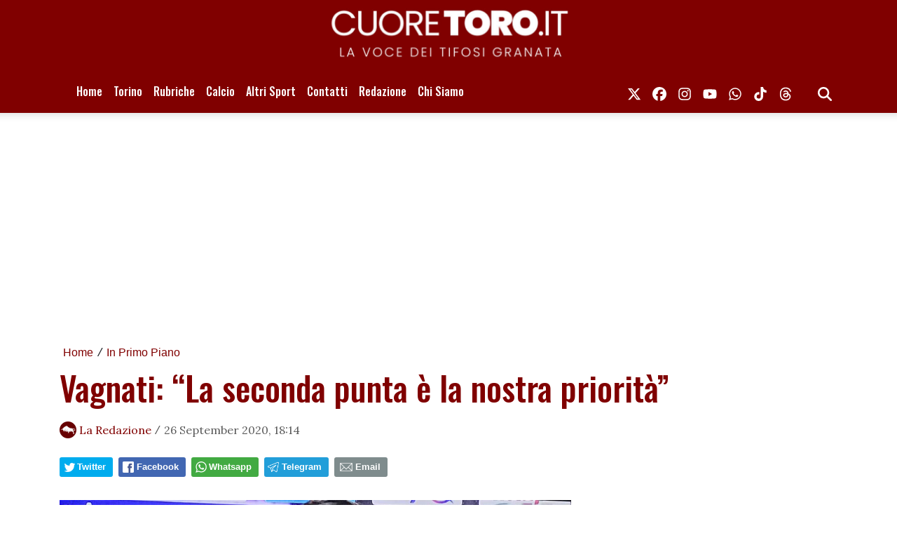

--- FILE ---
content_type: text/html; charset=UTF-8
request_url: https://www.cuoretoro.it/news/51037769222/vagnati-la-seconda-punta-e-la-nostra-priorita
body_size: 21686
content:
<!DOCTYPE html>
<html lang="it">
<!--
    _______________  ____    _________
    __  ___/__  /_ \/ /_ |  / /___  _/
    _____ \__  / __  /__ | / / __  /
    ____/ /_  /___  / __ |/ / __/ /
    /____/ /_____/_/  _____/  /___/
--><head>
<meta http-equiv="Content-Type" content="text/html;charset=UTF-8">
<meta charset="utf-8">
<meta name="viewport" content="width=device-width, initial-scale=1, shrink-to-fit=no">
<meta name="description" content="Il ko contro la Fiorentina all’esordio e un mercato per rinforzare la rosa a disposizione di Giampaolo. Il direttore sportivo...">
<meta name="robots" content="max-image-preview:large">
<link rel="icon" type="image/png" href="https://slyvi-tstorage.slyvi.it/tli_2352218093313_b1ee4aec052b0e2594400e1fd38eedd1be29b61b_1746270190616006.jpg">
<title>Vagnati: “La seconda punta è la nostra priorità”</title>
<link rel="preconnect" href="https://fonts.googleapis.com">
<link rel="preconnect" href="https://fonts.gstatic.com" crossorigin>
<link rel="preconnect" href="https://cdnjs.cloudflare.com">
<link rel="dns-prefetch" href="//fonts.googleapis.com">
<link rel="dns-prefetch" href="//fonts.gstatic.com">
<link rel="dns-prefetch" href="//cdnjs.cloudflare.com">
<link href="https://fonts.googleapis.com/css?family=Lora:400,400i,700,700i%7COswald:400,500&amp;display=swap" rel="stylesheet">
<!-- Bootstrap core CSS --><link rel="stylesheet" href="https://cdnjs.cloudflare.com/ajax/libs/twitter-bootstrap/4.3.1/css/bootstrap.min.css">
<!-- Custom styles for this template --><link href="/css/main.css" rel="stylesheet">
<link href="/css/widgets.css" rel="stylesheet">
<!-- CTI:single-news --><script>window.slyvi_cti = 'single-news'</script><meta property="fb:app_id" content="232846060162720">
<meta property="og:title" content="Vagnati: “La seconda punta è la nostra priorità”">
<meta property="og:description" content="Il ko contro la Fiorentina all’esordio e un mercato per rinforzare la rosa a disposizione di Giampaolo. Il direttore sportivo...">
<meta property="og:type" content="article">
<meta property="og:url" content="https://www.cuoretoro.it/news/51037769222/vagnati-la-seconda-punta-e-la-nostra-priorita">
<meta property="og:image" content="https://slyvi-hosting.slyvi.it/teampages/2352218093313/images/imported/wp-content/uploads/2020/06/Vagnati_intervista.jpg">
<meta property="og:site_name" content="Cuore Toro">
<meta property="twitter:card" content="summary_large_image">
<meta property="twitter:title" content="Vagnati: “La seconda punta è la nostra priorità”">
<meta property="twitter:description" content="Il ko contro la Fiorentina all’esordio e un mercato per rinforzare la rosa a disposizione di Giampaolo. Il direttore sportivo...">
<meta property="twitter:image" content="https://slyvi-hosting.slyvi.it/teampages/2352218093313/images/imported/wp-content/uploads/2020/06/Vagnati_intervista.jpg">
<link rel="alternate" type="application/rss+xml" href="https://www.cuoretoro.it/feed?gn">
<link rel="canonical" href="https://www.cuoretoro.it/news/51037769222/vagnati-la-seconda-punta-e-la-nostra-priorita">
<!-- Global site tag (gtag.js) - Google Analytics --><script async src="https://www.googletagmanager.com/gtag/js?id=G-FW9YZQTT1E"></script><script>
											window.dataLayer = window.dataLayer || [];
											function gtag(){dataLayer.push(arguments);}
											gtag('js', new Date());

											gtag('config', 'G-FW9YZQTT1E');
										</script><!-- End Google Analytics --><style type="text/css">
											#navlnk {
												position:fixed !important; position:absolute;
												right:3px;top:3px;top: expression(3+(a=document.body.scrollTop)+'px');
												padding:4px 7px 4px 20px;background:#111 url(images/minicons/n/tp_dashboard.png) 4px center no-repeat;color:#fff;font-size:11px;cursor:pointer;-moz-border-radius:3px;-webkit-border-radius:3px;border-radius:3px
											}
											// CKEditor font size related style
											.text-tiny { font-size: 0.7em; }
											.text-small { font-size: 0.85em; }
											.text-big { font-size: 1.4em; }
											.text-huge { font-size: 1.8em; }
										</style>
<script type="text/javascript">
											var lng = 'it';
											var SH = 'www.slyvi.com';
											var tp_info = {"name":"Cuore Toro","logo":"https:\/\/slyvi-tlogos.s3.amazonaws.com\/r261811486920_tl2352218093313_416021763285_1691758499209834.jpg","fllw":1};
											
											
										</script><style type="text/css">header {
    position: relative;
}

header::before {
    content: "";
    background: transparent url([data-uri]);
    width: 100%;
    height: 12px;
    position: absolute;
    left: 0;
    bottom: -12px;
    z-index: 1;
}

h1, h2, h3, h4, h5, h6 {
    color: #52312C;
}

nav .navbar-brand img {
    max-width: 200px;
}

footer .navbar-nav .nav-link,
footer a {
    color: #ffffff !important;
}

.navbar-dark .navbar-toggler {
    /* background: #52312C; */
}
.navbar-dark .navbar-toggler-icon {
    /* background-image: url("data:image/svg+xml;charset=utf8,<svg viewBox='0 0 32 32' xmlns='http://www.w3.org/2000/svg'><path stroke='rgba(82,49,44, 1)' stroke-width='3' stroke-linecap='round' stroke-miterlimit='10' d='M4 8h24M4 16h24M4 24h24'/>") !important; */
}

@media screen and (max-width: 575px) {
    .navbar-nav li > ul {
        position: relative;
        display: block;
        padding-left: 15px;
    }
}

.related-news li::marker {
    color: #52312C;
}</style>
<!-- Matomo --><script type="text/javascript">
					var _paq = window._paq || [];
					_paq.push(["trackPageView"]);
					_paq.push(["enableLinkTracking"]);

					(function() {
						var u="https://stats6.slyvi.it/";
						_paq.push(["setTrackerUrl", u+"matomo.php"]);
						_paq.push(["setSiteId", "2352218093313"]);

						

						var d=document, g=d.createElement("script"), s=d.getElementsByTagName("script")[0];
						g.type="text/javascript"; g.async=true; g.defer=true; g.src=u+"matomo.js"; s.parentNode.insertBefore(g,s);
					})();
				</script><!-- End Matomo Code --><script>if(typeof gtag !== 'undefined') gtag('event', '4791237e3f730987f7e26c45c6cad662', {'event_category': 'e7126ec57211829b32ae9e9290d4a376', 'value': 197655412936});if(typeof _paq !== 'undefined') _paq.push(['trackEvent', 'e7126ec57211829b32ae9e9290d4a376', 197655412936]);</script><script defer event-author_id="197655412936" data-domain="cuoretoro.it" src="https://stats5.slyvi.it/js/script.pageview-props.js"></script><script>(function(w,d, s, id) {if(typeof(w.webpushr)!=='undefined') return;w.webpushr=w.webpushr||function(){(w.webpushr.q=w.webpushr.q||[]).push(arguments)};var js, fjs = d.getElementsByTagName(s)[0];js = d.createElement(s); js.id = id;js.async=1;js.src = 'https://cdn.webpushr.com/app.min.js';fjs.parentNode.appendChild(js);}(window,document, 'script', 'webpushr-jssdk'));webpushr('setup',{'key':'BDJpENrSPOYyBy3reot0b_6gLWDA01346vVbdrUqnW4qfcRYx_eemYPG-urSXJfdmk9WQ2IXzEkBWgz-yWBT-c4' });</script><script type="application/ld+json">{"@context":"https:\/\/schema.org","@type":"BreadcrumbList","itemListElement":[{"@type":"ListItem","position":1,"item":{"@type":"WebSite","@id":"https:\/\/www.cuoretoro.it","name":"Home"}},[{"@type":"ListItem","position":2,"item":{"@type":"WebPage","@id":"https:\/\/www.cuoretoro.it\/news\/categories\/484408272393\/in-primo-piano","name":"In Primo Piano"}}],[{"@type":"ListItem","position":3,"item":{"@type":"WebPage","@id":"https:\/\/www.cuoretoro.it\/news\/51037769222\/vagnati-la-seconda-punta-e-la-nostra-priorita","name":"Vagnati: &ldquo;La seconda punta &egrave; la nostra priorit&agrave;&rdquo;"}}]]}</script><script type="application/ld+json">{"@context":"https:\/\/schema.org","@type":"NewsArticle","mainEntityOfPage":{"@type":"WebPage","@id":"https:\/\/www.cuoretoro.it\/news\/51037769222\/vagnati-la-seconda-punta-e-la-nostra-priorita"},"headline":"Vagnati: &ldquo;La seconda punta &egrave; la nostra priorit&agrave;&rdquo;","image":"https:\/\/slyvi-hosting.s3.amazonaws.com\/teampages\/2352218093313\/images\/imported\/wp-content\/uploads\/2020\/06\/Vagnati_intervista.jpg","thumbnailUrl":"https:\/\/slyvi-hosting.s3.amazonaws.com\/teampages\/2352218093313\/images\/imported\/wp-content\/uploads\/2020\/06\/Vagnati_intervista.jpg","datePublished":"2020-09-26T18:14:48+02:00","dateModified":null,"publisher":{"@type":"Organization","name":"Cuore Toro","logo":{"@type":"ImageObject","url":"https:\/\/slyvi-tlogos.s3.amazonaws.com\/r261811486920_tl2352218093313_416021763285_1691758499209834.jpg"}},"isPartOf":{"@type":"CollectionPage","name":"In Primo Piano","url":"https:\/\/www.cuoretoro.it\/news\/categories\/484408272393\/in-primo-piano"},"author":{"@type":"Person","name":"La Redazione","url":"https:\/\/www.cuoretoro.it\/author\/197655412936\/la-redazione"}}</script><style>
    .eadv-billboard{min-height:100px; margin-bottom:20px;}@media screen and (min-width:990px){.eadv-billboard{min-height:250px;}}
    .eadv-in-content{min-height:400px; margin:20px 0;}@media screen and (min-width:990px){.eadv-in-content{min-height:250px;}}
    .eadv-aside{min-height:400px; margin-bottom:20px;}@media screen and (min-width:990px){.eadv-aside{min-height:600px;}}
    .eadv-related{min-height:900px;}
    .eadv-bottom{min-height:600px; margin-bottom:20px;}@media screen and (min-width: 990px){.eadv-bottom{min-height:250px;}}
</style>
<script src="https://track.eadv.it/cuoretoro.it.php" async></script>
</head>
<body class="is-single-news single-news-51037769222 slyvi-ads-inserter">	<script src="https://slyvi-cdn.ams3.digitaloceanspaces.com/assets/js/cookiechoices.js"></script><script>
											// var cookie_policy_page_url = '/cookiepolicy';
											var cookie_policy_page_url = '/cookiepolicy';
											document.addEventListener('DOMContentLoaded', function(event) {
												cookieChoices.showCookieConsentBar('Questo sito o gli strumenti terzi da questo utilizzati si avvalgono di cookie necessari al funzionamento ed utili alle finalità illustrate nella cookie policy. Se vuoi saperne di più o negare il consenso a tutti o ad alcuni cookie, consulta la cookie policy. Chiudendo questo banner acconsenti all\'uso dei cookie.','Chiudi', 'Per saperne di più', cookie_policy_page_url);
											});
										</script><header><meta http-equiv="Content-Type" content="text/html;charset=UTF-8">
<div class="desktop-header-wrapper d-none d-md-block" style="background-color: #800000">
		<div class="container">
			<a href="/">
				<img class="d-block mx-auto w-100" style="cursor: pointer;" src="https://slyvi-tstorage.slyvi.it/tli_2352218093313_812b7a446e83da8dfe024df7b760512d74eedbef_1757963219547647.jpg" alt="header logo"></a>
		</div>
	</div>
	
		<div class="mobile-header-wrapper d-block d-sm-none" style="background-color: #800000">
		<div class="">
			<a href="/">
				<img alt="header logo" class="d-block mx-auto w-100" style="cursor: pointer; min-height: 70px; object-fit: cover;" src="https://slyvi-tstorage.slyvi.it/tli_2352218093313_b2157f5bb04fe5fdfed636dc3f79a389b6b4c265_1757963254188891.jpg"></a>
		</div>
	</div>
	
	<!-- Fixed navbar -->
	<nav class="navbar navbar-expand-md navbar-dark bg-dark fonted"><div class="container">
			<a class="navbar-brand" href="/">
											</a>
			<button class="navbar-toggler" type="button" data-toggle="collapse" data-target="#navbarCollapse" aria-controls="navbarCollapse" aria-expanded="false" aria-label="Toggle navigation">
								<span class="arrow-menu">
					<span class="arrow">↓</span> 
					<span class="menu-string">Menu</span>
				</span>
			</button>
			<div class="collapse navbar-collapse mw-100" id="navbarCollapse">
				<ul class="main-nav navbar-nav mr-auto">
<li class="nav-item ">
						<a class="nav-link position-relative" href="/">
							Home
													</a>
										</li>
									<li class="nav-item ">
						<a class="nav-link position-relative" href="/news/category/501588141577">
							Torino
															<span class="subnav-expander fonted"></span>
								<span class="subnav-shrinker fonted"></span>
													</a>
											<ul class="">
<li class="nav-item ">
						<a class="nav-link position-relative" href="/news/">
							News Torino
													</a>
										</li>
									<li class="nav-item ">
						<a class="nav-link position-relative" href="/news/category/3371935241">
							Partite Torino
													</a>
										</li>
									<li class="nav-item ">
						<a class="nav-link position-relative" href="https://www.diretta.it/squadra/torino/MZFZnvX4/">
							Risultati "LIVE" Torino
													</a>
										</li>
									<li class="nav-item ">
						<a class="nav-link position-relative" href="/news/category/209530365449">
							Calciomercato Torino
													</a>
										</li>
									<li class="nav-item ">
						<a class="nav-link position-relative" href="/news/category/157990757897">
							Il calendario del Torino
													</a>
										</li>
									<li class="nav-item ">
						<a class="nav-link position-relative" href="/page/822864105575">
							Classifica Serie A
													</a>
										</li>
									<li class="nav-item ">
						<a class="nav-link position-relative" href="/news/category/364149188105">
							Rassegna Stampa Torino
													</a>
										</li>
									<li class="nav-item ">
						<a class="nav-link position-relative" href="/news/category/226710234633">
							Torino Primavera 1
													</a>
										</li>
									<li class="nav-item ">
						<a class="nav-link position-relative" href="/news/category/278249842185">
							Giovanili Torino
													</a>
										</li>
									<li class="nav-item ">
						<a class="nav-link position-relative" href="/news/category/432868664841">
							La Rosa del Torino
													</a>
										</li>
									<li class="nav-item ">
						<a class="nav-link position-relative" href="/news/category/392066475529">
							Interviste
													</a>
										</li>
									<li class="nav-item ">
						<a class="nav-link position-relative" href="/news/category/117188568585">
							Toro Club
													</a>
										</li>
										</ul>
</li>
									<li class="nav-item ">
						<a class="nav-link position-relative" href="#">
							Rubriche
															<span class="subnav-expander fonted"></span>
								<span class="subnav-shrinker fonted"></span>
													</a>
											<ul class="">
<li class="nav-item ">
						<a class="nav-link position-relative" href="/news/category/346969318921">
							Le pagelle
													</a>
										</li>
									<li class="nav-item ">
						<a class="nav-link position-relative" href="/news/category/140810888713">
							Profondo Granata
													</a>
										</li>
									<li class="nav-item ">
						<a class="nav-link position-relative" href="/news/category/415688795657">
							Passione Granata
													</a>
										</li>
									<li class="nav-item ">
						<a class="nav-link position-relative" href="/news/category/398508926473">
							Resurrezione Granata
													</a>
										</li>
									<li class="nav-item ">
						<a class="nav-link position-relative" href="/news/category/123631019529">
							Un senso
													</a>
										</li>
									<li class="nav-item ">
						<a class="nav-link position-relative" href="/news/category/467228403209">
							Ieri, oggi e (forse) domani
													</a>
										</li>
									<li class="nav-item ">
						<a class="nav-link position-relative" href="/news/category/54911542793">
							Match Analysis
													</a>
										</li>
									<li class="nav-item ">
						<a class="nav-link position-relative" href="/news/category/192350496265">
							Mindset Granata
													</a>
										</li>
									<li class="nav-item ">
						<a class="nav-link position-relative" href="/news/category/89271281161">
							L'angolo di Matteo Torino Fc
													</a>
										</li>
										</ul>
</li>
									<li class="nav-item ">
						<a class="nav-link position-relative" href="/news/category/329789449737">
							Calcio
													</a>
										</li>
									<li class="nav-item ">
						<a class="nav-link position-relative" href="/news/category/295429711369">
							Altri Sport
															<span class="subnav-expander fonted"></span>
								<span class="subnav-shrinker fonted"></span>
													</a>
											<ul class="">
<li class="nav-item ">
						<a class="nav-link position-relative" href="/news/category/20551804425">
							Tennis
													</a>
										</li>
										</ul>
</li>
									<li class="nav-item ">
						<a class="nav-link position-relative" href="/page/341827768423">
							Contatti
													</a>
										</li>
									<li class="nav-item ">
						<a class="nav-link position-relative" href="/page/1097742012519">
							Redazione
													</a>
										</li>
									<li class="nav-item ">
						<a class="nav-link position-relative" href="/page/135669338215">
							Chi Siamo
													</a>
										</li>
								</ul>
<ul class="navbar-nav social-icons-ul">
<li class="nav-item">
						<a class="nav-link" aria-label="link x" href="https://www.x.com/Cuore_Toro" target="_blank"><svg aria-hidden="true" xmlns="http://www.w3.org/2000/svg" viewbox="0 0 512 512" width="20px" height="20px" fill="currentColor" stroke="currentColor"><path d="M389.2 48h70.6L305.6 224.2 487 464H345L233.7 318.6 106.5 464H35.8L200.7 275.5 26.8 48H172.4L272.9 180.9 389.2 48zM364.4 421.8h39.1L151.1 88h-42L364.4 421.8z"></path></svg></a>
					</li>
													<li class="nav-item">
						<a class="nav-link" aria-label="link facebook" href="https://www.facebook.com/cuoretoropuntoit" target="_blank"><svg aria-hidden="true" xmlns="http://www.w3.org/2000/svg" viewbox="0 0 512 512" width="20px" height="20px" fill="currentColor" stroke="currentColor"><path d="M512 256C512 114.6 397.4 0 256 0S0 114.6 0 256C0 376 82.7 476.8 194.2 504.5V334.2H141.4V256h52.8V222.3c0-87.1 39.4-127.5 125-127.5c16.2 0 44.2 3.2 55.7 6.4V172c-6-.6-16.5-1-29.6-1c-42 0-58.2 15.9-58.2 57.2V256h83.6l-14.4 78.2H287V510.1C413.8 494.8 512 386.9 512 256h0z"></path></svg></a>
					</li>
													<li class="nav-item">
						<a class="nav-link" aria-label="link instagram" href="https://www.instagram.com/cuoretoro_it" target="_blank"><svg aria-hidden="true" xmlns="http://www.w3.org/2000/svg" viewbox="0 0 448 512" width="20px" height="20px" fill="currentColor" stroke="currentColor"><path d="M224.1 141c-63.6 0-114.9 51.3-114.9 114.9s51.3 114.9 114.9 114.9S339 319.5 339 255.9 287.7 141 224.1 141zm0 189.6c-41.1 0-74.7-33.5-74.7-74.7s33.5-74.7 74.7-74.7 74.7 33.5 74.7 74.7-33.6 74.7-74.7 74.7zm146.4-194.3c0 14.9-12 26.8-26.8 26.8-14.9 0-26.8-12-26.8-26.8s12-26.8 26.8-26.8 26.8 12 26.8 26.8zm76.1 27.2c-1.7-35.9-9.9-67.7-36.2-93.9-26.2-26.2-58-34.4-93.9-36.2-37-2.1-147.9-2.1-184.9 0-35.8 1.7-67.6 9.9-93.9 36.1s-34.4 58-36.2 93.9c-2.1 37-2.1 147.9 0 184.9 1.7 35.9 9.9 67.7 36.2 93.9s58 34.4 93.9 36.2c37 2.1 147.9 2.1 184.9 0 35.9-1.7 67.7-9.9 93.9-36.2 26.2-26.2 34.4-58 36.2-93.9 2.1-37 2.1-147.8 0-184.8zM398.8 388c-7.8 19.6-22.9 34.7-42.6 42.6-29.5 11.7-99.5 9-132.1 9s-102.7 2.6-132.1-9c-19.6-7.8-34.7-22.9-42.6-42.6-11.7-29.5-9-99.5-9-132.1s-2.6-102.7 9-132.1c7.8-19.6 22.9-34.7 42.6-42.6 29.5-11.7 99.5-9 132.1-9s102.7-2.6 132.1 9c19.6 7.8 34.7 22.9 42.6 42.6 11.7 29.5 9 99.5 9 132.1s2.7 102.7-9 132.1z"></path></svg></a>
					</li>
																	<li class="nav-item">
						<a class="nav-link" aria-label="link youtube" href="https://www.youtube.com/@cuoretoropuntoit" target="_blank"><svg aria-hidden="true" xmlns="http://www.w3.org/2000/svg" viewbox="0 0 576 512" width="20px" height="20px" fill="currentColor" stroke="currentColor"><path d="M549.655 124.083c-6.281-23.65-24.787-42.276-48.284-48.597C458.781 64 288 64 288 64S117.22 64 74.629 75.486c-23.497 6.322-42.003 24.947-48.284 48.597-11.412 42.867-11.412 132.305-11.412 132.305s0 89.438 11.412 132.305c6.281 23.65 24.787 41.5 48.284 47.821C117.22 448 288 448 288 448s170.78 0 213.371-11.486c23.497-6.321 42.003-24.171 48.284-47.821 11.412-42.867 11.412-132.305 11.412-132.305s0-89.438-11.412-132.305zm-317.51 213.508V175.185l142.739 81.205-142.739 81.201z"></path></svg></a>
					</li>
																	<li class="nav-item">
						<a class="nav-link" aria-label="link whatsapp" href="https://whatsapp.com/channel/0029VakNYBWFsn0hXvAOOU1M" target="_blank"><svg aria-hidden="true" xmlns="http://www.w3.org/2000/svg" viewbox="0 0 448 512" width="20px" height="20px" fill="currentColor" stroke="currentColor"><path d="M380.9 97.1C339 55.1 283.2 32 223.9 32c-122.4 0-222 99.6-222 222 0 39.1 10.2 77.3 29.6 111L0 480l117.7-30.9c32.4 17.7 68.9 27 106.1 27h.1c122.3 0 224.1-99.6 224.1-222 0-59.3-25.2-115-67.1-157zm-157 341.6c-33.2 0-65.7-8.9-94-25.7l-6.7-4-69.8 18.3L72 359.2l-4.4-7c-18.5-29.4-28.2-63.3-28.2-98.2 0-101.7 82.8-184.5 184.6-184.5 49.3 0 95.6 19.2 130.4 54.1 34.8 34.9 56.2 81.2 56.1 130.5 0 101.8-84.9 184.6-186.6 184.6zm101.2-138.2c-5.5-2.8-32.8-16.2-37.9-18-5.1-1.9-8.8-2.8-12.5 2.8-3.7 5.6-14.3 18-17.6 21.8-3.2 3.7-6.5 4.2-12 1.4-32.6-16.3-54-29.1-75.5-66-5.7-9.8 5.7-9.1 16.3-30.3 1.8-3.7.9-6.9-.5-9.7-1.4-2.8-12.5-30.1-17.1-41.2-4.5-10.8-9.1-9.3-12.5-9.5-3.2-.2-6.9-.2-10.6-.2-3.7 0-9.7 1.4-14.8 6.9-5.1 5.6-19.4 19-19.4 46.3 0 27.3 19.9 53.7 22.6 57.4 2.8 3.7 39.1 59.7 94.8 83.8 35.2 15.2 49 16.5 66.6 13.9 10.7-1.6 32.8-13.4 37.4-26.4 4.6-13 4.6-24.1 3.2-26.4-1.3-2.5-5-3.9-10.5-6.6z"></path></svg></a>
					</li>
													<li class="nav-item">
						<a class="nav-link" aria-label="link tiktok" href="https://www.tiktok.com/@cuore_toro" target="_blank"><svg aria-hidden="true" xmlns="http://www.w3.org/2000/svg" viewbox="0 0 448 512" width="20px" height="20px" fill="currentColor" stroke="currentColor"><path d="M448,209.91a210.06,210.06,0,0,1-122.77-39.25V349.38A162.55,162.55,0,1,1,185,188.31V278.2a74.62,74.62,0,1,0,52.23,71.18V0l88,0a121.18,121.18,0,0,0,1.86,22.17h0A122.18,122.18,0,0,0,381,102.39a121.43,121.43,0,0,0,67,20.14Z"></path></svg></a>
					</li>
																									<li class="nav-item">
						<a class="nav-link" aria-label="link threads" href="https://www.threads.net/cuoretoro_it" target="_blank"><svg aria-hidden="true" xmlns="http://www.w3.org/2000/svg" viewbox="0 0 448 512" width="20px" height="20px" fill="currentColor" stroke="currentColor"><path d="M331.5 235.7c2.2 .9 4.2 1.9 6.3 2.8c29.2 14.1 50.6 35.2 61.8 61.4c15.7 36.5 17.2 95.8-30.3 143.2c-36.2 36.2-80.3 52.5-142.6 53h-.3c-70.2-.5-124.1-24.1-160.4-70.2c-32.3-41-48.9-98.1-49.5-169.6V256v-.2C17 184.3 33.6 127.2 65.9 86.2C102.2 40.1 156.2 16.5 226.4 16h.3c70.3 .5 124.9 24 162.3 69.9c18.4 22.7 32 50 40.6 81.7l-40.4 10.8c-7.1-25.8-17.8-47.8-32.2-65.4c-29.2-35.8-73-54.2-130.5-54.6c-57 .5-100.1 18.8-128.2 54.4C72.1 146.1 58.5 194.3 58 256c.5 61.7 14.1 109.9 40.3 143.3c28 35.6 71.2 53.9 128.2 54.4c51.4-.4 85.4-12.6 113.7-40.9c32.3-32.2 31.7-71.8 21.4-95.9c-6.1-14.2-17.1-26-31.9-34.9c-3.7 26.9-11.8 48.3-24.7 64.8c-17.1 21.8-41.4 33.6-72.7 35.3c-23.6 1.3-46.3-4.4-63.9-16c-20.8-13.8-33-34.8-34.3-59.3c-2.5-48.3 35.7-83 95.2-86.4c21.1-1.2 40.9-.3 59.2 2.8c-2.4-14.8-7.3-26.6-14.6-35.2c-10-11.7-25.6-17.7-46.2-17.8H227c-16.6 0-39 4.6-53.3 26.3l-34.4-23.6c19.2-29.1 50.3-45.1 87.8-45.1h.8c62.6 .4 99.9 39.5 103.7 107.7l-.2 .2zm-156 68.8c1.3 25.1 28.4 36.8 54.6 35.3c25.6-1.4 54.6-11.4 59.5-73.2c-13.2-2.9-27.8-4.4-43.4-4.4c-4.8 0-9.6 .1-14.4 .4c-42.9 2.4-57.2 23.2-56.2 41.8l-.1 .1z"></path></svg></a>
					</li>
																	<li class="nav-item m-l-md">
						<a id="search-toggler" class="nav-link" aria-label="search" href="#"><svg aria-hidden="true" xmlns="http://www.w3.org/2000/svg" viewbox="0 0 512 512" width="20px" height="20px" fill="currentColor" stroke="currentColor"><path d="M416 208c0 45.9-14.9 88.3-40 122.7L502.6 457.4c12.5 12.5 12.5 32.8 0 45.3s-32.8 12.5-45.3 0L330.7 376c-34.4 25.2-76.8 40-122.7 40C93.1 416 0 322.9 0 208S93.1 0 208 0S416 93.1 416 208zM208 352a144 144 0 1 0 0-288 144 144 0 1 0 0 288z"></path></svg></a>
					</li>
				</ul>
</div>
		</div>
	</nav><div class="search-bar-wrapper">
		<div class="search-bar">
			<form action="/search" method="GET">
				<div class="container">
					<input type="text" name="q" class="form-control" placeholder="Cerca..."><button class="btn btn-success">Cerca</button>
				</div>
			</form>
		</div>
	</div>
</header><script>
	// Toggle menu mobile
	const toggler = document.querySelector('.navbar-toggler');
	const target = document.querySelector('#navbarCollapse');

	toggler.addEventListener('click', e => {
		e.preventDefault();
		target.classList.toggle('show');

		const expanded = target.classList.contains('show');
		toggler.setAttribute('aria-expanded', expanded);
	});

	// Espandi sotto-menu
	document.querySelectorAll('.main-nav .subnav-expander').forEach(expander => {
		expander.addEventListener('click', ev => {
			ev.preventDefault();

			let navItem = expander.closest('li.nav-item');
			if (navItem) {
				navItem.classList.add('expanded');
				let subUl = navItem.querySelector('ul');
				if (subUl) subUl.style.display = 'block';
			}
		});
	});

	// Comprimi sotto-menu
	document.querySelectorAll('.main-nav .subnav-shrinker').forEach(shrinker => {
		shrinker.addEventListener('click', ev => {
			ev.preventDefault();

			let navItem = shrinker.closest('li.nav-item');
			if (navItem) {
				navItem.classList.remove('expanded');
				let subUl = navItem.querySelector('ul');
				if (subUl) {
					subUl.style.display = 'none';
					subUl.querySelectorAll('li.nav-item.expanded').forEach(child => {
						child.classList.remove('expanded');
					});
				}
			}
		});
	});
	</script><!-- Live --><div class="container text-center masthead-box">
			
		</div>

		
				
		<div class="slyvi-ads-inserter-ad-unit" style=""><div id="eadv-billboard" class="eadv-billboard"></div>
</div>
<div class="main-container container single-news">
		<article><div class="page-header">
				<!--
				<h1 class="title-fonted single-news-title">Vagnati: &ldquo;La seconda punta &egrave; la nostra priorit&agrave;&rdquo;</h1>
				<p class="paragraph-titled"></p>
				-->
					<div>
				<div class="breadcrumbs-block">
			<div class="breadcrumbs-block">
	<ul class="breadcrumbs mt-0 mb-2">
<li class="bc-item">
			<a href="/">Home</a>
		</li>
				<li class="bc-item">
			<span class="text-monospace">/</span>
						<a href="https://www.cuoretoro.it/news/categories/484408272393/in-primo-piano">In Primo Piano</a>
					</li>
			</ul>
</div>
		</div>
				<h1 class="title-fonted single-news-title slyvi-the-single-news-title">Vagnati: “La seconda punta è la nostra priorità”</h1>
				<p class="paragraph-titled lead slyvi-the-single-news-subtitle"></p>
		<div class="meta paragraph-fonted m-t-md m-b-md">
									<img class="author-img" src="https://slyvi-tstorage.slyvi.it/admin-avatars/188c84fda79b7266f849d7616412b987.jpg"><span class="author-name ml-1"><a href="https://www.cuoretoro.it/author/197655412936/la-redazione">La Redazione</a></span> <span class="code">/</span>
						<time>26 September 2020, 18:14</time>
</div>
			</div>
	<div>
			<div class="m-t-md m-b-md outside-sb">
			<div class="social-sharers" style="padding: 5px 0; overflow: hidden;">
<div class="twitter-sharer" style="float: left; margin: 0 8px 8px 0;">
							<div data-sharer="twitter" data-url="https://www.cuoretoro.it/news/51037769222/vagnati-la-seconda-punta-e-la-nostra-priorita" style="background-image: url('[data-uri]');
			background-color: #00acee; background-repeat: no-repeat; background-position: 5px center; background-size: 19px;
			display:inline-block; border-radius:3px; line-height:1; cursor: pointer;
			font-size: 80%; font-weight: 700; padding: 8px 10px 8px 25px; color: #ffffff; border: none;">Twitter</div>
						</div>
<div class="facebook-sharer" style="float: left; margin: 0 8px 8px 0;">
							<div data-sharer="facebook" data-url="https://www.cuoretoro.it/news/51037769222/vagnati-la-seconda-punta-e-la-nostra-priorita" style="background-image:  url('[data-uri]');
			background-color: #4267B2; background-repeat: no-repeat; background-position: 6px center; background-size: 16px;
			display:inline-block; border-radius:3px; line-height:1; cursor: pointer;
			font-size: 80%; font-weight: 700; padding: 8px 10px 8px 26px; color: #ffffff; border: none;">Facebook</div>
						</div>
<div class="whatsapp-sharer" style="float: left; margin: 0 8px 8px 0;">
							<div data-sharer="whatsapp" data-url="https://www.cuoretoro.it/news/51037769222/vagnati-la-seconda-punta-e-la-nostra-priorita" style="
			background-image: url([data-uri]);
			background-color: #42aa42; background-repeat: no-repeat; background-position: 5px center; background-size: 18px;
			display:inline-block; border-radius:3px; line-height:1; cursor: pointer;
			font-size: 80%; font-weight: 700; padding: 8px 10px 8px 25px; color: #ffffff; border: none;">Whatsapp</div>
						</div>
<div class="telegram-sharer" style="float: left; margin: 0 8px 8px 0;">
							<div data-sharer="telegram" data-url="https://www.cuoretoro.it/news/51037769222/vagnati-la-seconda-punta-e-la-nostra-priorita" style="
			background-image:  url('[data-uri]');
			background-color: #229ED9; background-repeat: no-repeat; background-position: 4px center; background-size: 18px;
			display:inline-block; border-radius:3px; line-height:1; cursor: pointer;
			font-size: 80%; font-weight: 700; padding: 8px 10px 8px 25px; color: #ffffff; border: none;">Telegram</div>
						</div>
<div class="email-sharer" style="float: left; margin: 0 8px 8px 0;">
							<div data-sharer="email" data-url="https://www.cuoretoro.it/news/51037769222/vagnati-la-seconda-punta-e-la-nostra-priorita" style="
			background-image: url('[data-uri]');
			background-color: #7f8c8d; background-repeat: no-repeat; background-position: 6px center; background-size: 22px;
			display:inline-block; border-radius:3px; line-height:1; cursor: pointer;
			font-size: 80%; font-weight: 700; padding: 8px 10px 8px 30px; color: #ffffff; border: none;">Email</div>
						</div>
</div>
		</div>

		</div>
			</div>
			<div class="clearfix"></div>
			<div class="row">
				<div class="col-md-8">
											<div class="news-image-label slyvi-the-single-news-cover">
							<img src="https://slyvi-hosting.slyvi.it/teampages/2352218093313/images/imported/wp-content/uploads/2020/06/Vagnati_intervista.jpg" class="img-fit-w" alt="">
</div>
			
	<div class="slyvi-the-single-news-wrapper">

		<div class="slyvi-ads-inserter-ad-unit" style=""><div id="eadv-in-content" class="eadv-in-content"></div>
</div>
<div class="slyvi-the-single-news-content">
			<div class="news-body paragraph-fonted mt-3 " style="">
				<div class="news-body-inner">
					

				
					<p>Il ko contro la Fiorentina all’esordio e un mercato per rinforzare la rosa a disposizione di Giampaolo. Il <strong>direttore sportivo del <a href="https://gianlucadimarzio.com/torino" target="_blank" rel="noreferrer noopener"><u>Torino</u></a> Vagnati</strong> ha fatto il punto su alcune trattative ai microfoni di <em>Sky Sport</em>: <strong>“Torreira è un giocatore che sposta gli equilibri,</strong> non solo da noi. Per questo ha costi elevati. A queste condizioni è <strong>difficile vederlo da noi”.</strong></p>



<h2><strong>“Priorità seconda punta”</strong></h2>



<p>Dal centrocampista all’attaccate: “<strong>Una nuova seconda punta è una priorità per noi.</strong> Dobbiamo fare qualcosa davanti, abbiamo solo 3 attaccanti”, ha aggiunto Vagnati. Che ha risposto così sulla possibilità che <strong>Millico</strong> lasci il Torino in prestito: “Lo stimiamo, piace a tante società. Noi vogliamo trovare qualcosa davanti che sia compatibile con noi”.</p>
<div class="slyvi-ads-inserter-ad-unit" style=""><div id="eadv-in-content-2" class="eadv-in-content"></div>
</div>



<p>(fonte gianlucadimarzio.com)</p>


									</div>
				
			</div>
					</div>

				<div class="related-news-wrapper">
				</div>

		
	</div> <!-- /.slyvi-the-single-news-wrapper -->

		<script>
					// ---
			function addScriptToHead(url, defer = true, async = true, charset = 'utf-8') {
				var script = document.createElement('script');
				script.defer = defer;
				script.async = async;
				script.src = url;
				script.charset = charset;
				document.head.appendChild(script);
			}

			if ($('.live-post-entry-embed-type-twitter').length)
				addScriptToHead('https://platform.twitter.com/widgets.js')
			if ($('.live-post-entry-embed-type-instagram').length)
				addScriptToHead('https://www.instagram.com/embed.js')
			if ($('.live-post-entry-embed-type-tiktok').length)
				addScriptToHead('https://www.tiktok.com/embed.js')
		</script><div class="post-next-prev">
									<div class="post-prev">
				<a href="https://www.cuoretoro.it/news/377455283718/tutto-come-previsto-siamo-a-zero-alla-seconda-giornata-grazie-urbano-cairo">
					<i class="fa fa-angle-left"></i><span class="mb-pt-hide">Tutto come previsto siamo a zero alla seconda giornata. Grazie Urbano Cairo.</span>
				</a>
			</div>
			
									<div class="post-next">
				<a href="https://www.cuoretoro.it/news/104305430022/cairo-il-voto-fin-qui-per-me-e-piu-che-sufficiente">
					<i class="fa fa-angle-right"></i><span class="mb-pt-hide">Cairo: "Il voto fin qui? Per me è più che sufficiente poi si può anche migliorare"</span>
				</a>
			</div>
					</div>
		
				<hr class="mt-5">
<a name="comments"></a>
		<div class="comments-wrapper mt-5">
			<div class="pst-block-head ohidden">
				<strong class="title-fonted mb-4 d-block text-big">💬 Commenti </strong>
			</div>
				<iframe id="slyvi-comments-iframe" title="Commenti all'articolo" src="https://www.slyvi.com/iframes/tp_comments_ng.php?te=t&amp;f=https://www.cuoretoro.it/news/51037769222/vagnati-la-seconda-punta-e-la-nostra-priorita" loading="lazy" height="500" scrolling="no" border="0" frameborder="0" allowtransparency="true" style="border:none; width:100%; min-height:500px;"></iframe>
			<div id="comments-bar" style="display:none;">
				<div class="sb" style="display:none">
					<div class="social-sharers" style="padding: 5px 0; overflow: hidden;">
<div class="twitter-sharer" style="float: left; margin: 0 8px 8px 0;">
							<div data-sharer="twitter" data-url="https://www.cuoretoro.it/news/51037769222/vagnati-la-seconda-punta-e-la-nostra-priorita" style="background-image: url('[data-uri]');
			background-color: #00acee; background-repeat: no-repeat; background-position: 5px center; background-size: 19px;
			display:inline-block; border-radius:3px; line-height:1; cursor: pointer;
			font-size: 80%; font-weight: 700; padding: 8px 10px 8px 25px; color: #ffffff; border: none;">Twitter</div>
						</div>
<div class="facebook-sharer" style="float: left; margin: 0 8px 8px 0;">
							<div data-sharer="facebook" data-url="https://www.cuoretoro.it/news/51037769222/vagnati-la-seconda-punta-e-la-nostra-priorita" style="background-image:  url('[data-uri]');
			background-color: #4267B2; background-repeat: no-repeat; background-position: 6px center; background-size: 16px;
			display:inline-block; border-radius:3px; line-height:1; cursor: pointer;
			font-size: 80%; font-weight: 700; padding: 8px 10px 8px 26px; color: #ffffff; border: none;">Facebook</div>
						</div>
<div class="whatsapp-sharer" style="float: left; margin: 0 8px 8px 0;">
							<div data-sharer="whatsapp" data-url="https://www.cuoretoro.it/news/51037769222/vagnati-la-seconda-punta-e-la-nostra-priorita" style="
			background-image: url([data-uri]);
			background-color: #42aa42; background-repeat: no-repeat; background-position: 5px center; background-size: 18px;
			display:inline-block; border-radius:3px; line-height:1; cursor: pointer;
			font-size: 80%; font-weight: 700; padding: 8px 10px 8px 25px; color: #ffffff; border: none;">Whatsapp</div>
						</div>
<div class="telegram-sharer" style="float: left; margin: 0 8px 8px 0;">
							<div data-sharer="telegram" data-url="https://www.cuoretoro.it/news/51037769222/vagnati-la-seconda-punta-e-la-nostra-priorita" style="
			background-image:  url('[data-uri]');
			background-color: #229ED9; background-repeat: no-repeat; background-position: 4px center; background-size: 18px;
			display:inline-block; border-radius:3px; line-height:1; cursor: pointer;
			font-size: 80%; font-weight: 700; padding: 8px 10px 8px 25px; color: #ffffff; border: none;">Telegram</div>
						</div>
<div class="email-sharer" style="float: left; margin: 0 8px 8px 0;">
							<div data-sharer="email" data-url="https://www.cuoretoro.it/news/51037769222/vagnati-la-seconda-punta-e-la-nostra-priorita" style="
			background-image: url('[data-uri]');
			background-color: #7f8c8d; background-repeat: no-repeat; background-position: 6px center; background-size: 22px;
			display:inline-block; border-radius:3px; line-height:1; cursor: pointer;
			font-size: 80%; font-weight: 700; padding: 8px 10px 8px 30px; color: #ffffff; border: none;">Email</div>
						</div>
</div>
				</div>
				<div class="actions" style="text-align: center;">
					<div>
						<a href="#" onclick="jQuery('.sb').toggle(); return false;" style="margin-right: 12px;">
							<svg xmlns="http://www.w3.org/2000/svg" width="24" height="24" viewbox="0 0 24 24" fill="none" stroke="currentColor" stroke-width="2" stroke-linecap="round" stroke-linejoin="round" class="icon icon-tabler icons-tabler-outline icon-tabler-share-3"><path stroke="none" d="M0 0h24v24H0z" fill="none"></path><path d="M13 4v4c-6.575 1.028 -9.02 6.788 -10 12c-.037 .206 5.384 -5.962 10 -6v4l8 -7l-8 -7z"></path></svg><span>Condividi</span>
						</a>
					</div>
										<div>
						<a href="#comments">
							<svg xmlns="http://www.w3.org/2000/svg" width="24" height="24" viewbox="0 0 24 24" fill="none" stroke="currentColor" stroke-width="2" stroke-linecap="round" stroke-linejoin="round" class="icon icon-tabler icons-tabler-outline icon-tabler-message"><path stroke="none" d="M0 0h24v24H0z" fill="none"></path><path d="M8 9h8"></path><path d="M8 13h6"></path><path d="M18 4a3 3 0 0 1 3 3v8a3 3 0 0 1 -3 3h-5l-5 3v-3h-2a3 3 0 0 1 -3 -3v-8a3 3 0 0 1 3 -3h12z"></path></svg><span>Commenta</span>
						</a>
					</div>
									</div>
			</div>
		</div>
						</div>
				<aside class="col-md-4 pl-md-5 mt-5 mt-sm-0"><div class="slyvi-ads-inserter-ad-unit" style=""><div id="eadv-aside" class="eadv-aside"></div>
</div>
<div class="clever-core-ads"></div>
<section><div id="social-desktop" style="max-width: 300px; margin: 15px auto;">
		<a class="d-flex align-items-center justify-content-between p-3 social-box-facebook" href="https://www.facebook.com/cuoretoropuntoit" target="_blank" style="background-color: #1877f3;">
			<span class="text-white">Seguici su Facebook</span>
			<img src="https://s.magecdn.com/social/mw-facebook.svg" alt="Facebook" style="width: 30px; margin-left:8px;vertical-align:middle;"></a>
		<a class="d-flex align-items-center justify-content-between p-3 social-box-x" href="https://twitter.com/cuoretoro" target="_blank" style="background-color: #000000;">
			<span class="text-white">Seguici su X</span>
			<img src="https://s.magecdn.com/social/mw-x.svg" alt="X" style="width: 30px; margin-left:8px;vertical-align:middle;"></a>
		<a class="d-flex align-items-center justify-content-between p-3 social-box-instagram" href="https://www.instagram.com/cuoretoro_it/" target="_blank" style="background: radial-gradient(circle at 30% 107%, #fdf497 0%, #fdf497 5%, #fd5949 45%, #d6249f 60%, #285AEB 90%);">
			<span class="text-white">Seguici su Instagram</span>
			<img src="https://s.magecdn.com/social/mw-instagram.svg" alt="Instagram" style="width: 30px; margin-left:8px;vertical-align:middle;"></a>
		<a class="d-flex align-items-center justify-content-between p-3 social-box-youtube" href="https://www.youtube.com/channel/UCQwA6JpN96CBvs1BgqsSV2A" target="_blank" style="background-color: #ff0000;">
			<span class="text-white">Seguici su Youtube</span>
			<img src="https://s.magecdn.com/social/mw-youtube.svg" alt="Youtube" style="width: 30px; margin-left:8px;vertical-align:middle;"></a>
	</div>
</section><div class="text-center slyvi-sidebar-head">
	</div>

	

	<div class="sidebar-trending-news-wrapper">
						
				<div class="feed-head feed-head-title ">
			<span class="">
				<a href="/trending">🔥 Trending</a>
			</span>
		</div>
				<ul class="list-unstyled">
<li class="mb-2">
							<a href="https://www.cuoretoro.it/news/133397122566/como-torino-6-0-scontro-tifosi-zapata-bufera" class="block">
										<img src="https://slyvi-tstorage.fra1.cdn.digitaloceanspaces.com/m261811486920_tml2352218093313_523781821653_1763042792676167.webp" class="img-fit-w" decoding="async" loading="lazy" srcset="https://slyvi-tstorage.fra1.cdn.digitaloceanspaces.com/q261811486920_tml2352218093313_523781821653_1763042792676167.webp 100w, https://slyvi-tstorage.fra1.cdn.digitaloceanspaces.com/t261811486920_tml2352218093313_523781821653_1763042792676167.webp 180w, https://slyvi-tstorage.fra1.cdn.digitaloceanspaces.com/m261811486920_tml2352218093313_523781821653_1763042792676167.webp 400w, https://slyvi-tstorage.fra1.cdn.digitaloceanspaces.com/r261811486920_tml2352218093313_523781821653_1763042792676167.webp 640w, https://slyvi-tstorage.fra1.cdn.digitaloceanspaces.com/l261811486920_tml2352218093313_523781821653_1763042792676167.webp 1280w"><h3 class="title-fonted m-t-sm">🎥​ Torino: Zapata, pessima scena nel post partita di Como. Un gesto che fa discutere</h3>
					<p class="paragraph-fonted light-grey">Dopo il 6-0 di Como esplode la rabbia dei tifosi del Torino. Confronto durissimo a fine gara e il gesto di Zapata scatena la bufera.</p>
				</a>
									</li>
					<li class="mb-2">
							<a href="https://www.cuoretoro.it/news/330965618182/torino-su-marto-boychev" class="block">
										<img src="https://slyvi-tstorage.fra1.cdn.digitaloceanspaces.com/m261811486920_tml2352218093313_182331921621_1766433042316672.webp" class="img-fit-w" decoding="async" loading="lazy" srcset="https://slyvi-tstorage.fra1.cdn.digitaloceanspaces.com/q261811486920_tml2352218093313_182331921621_1766433042316672.webp 100w, https://slyvi-tstorage.fra1.cdn.digitaloceanspaces.com/t261811486920_tml2352218093313_182331921621_1766433042316672.webp 180w, https://slyvi-tstorage.fra1.cdn.digitaloceanspaces.com/m261811486920_tml2352218093313_182331921621_1766433042316672.webp 400w, https://slyvi-tstorage.fra1.cdn.digitaloceanspaces.com/r261811486920_tml2352218093313_182331921621_1766433042316672.webp 640w, https://slyvi-tstorage.fra1.cdn.digitaloceanspaces.com/l261811486920_tml2352218093313_182331921621_1766433042316672.webp 1280w"><h3 class="title-fonted m-t-sm">Calciomercato: Torino su Marto Boychev</h3>
					<p class="paragraph-fonted light-grey">Si tratta di uno dei maggiori talenti del calcio bulgaro, un classe 2008 in forza al CSKA 1948</p>
				</a>
									</li>
					<li class="mb-2">
							<a href="https://www.cuoretoro.it/news/305195814406/undici-gol-dal-como-sono-una-vergogna-peggiore-del-fallimento-cairo-ora-vede-la-serie-b-e-se-la-merita-tutta" class="block">
										<img src="https://slyvi-tstorage.fra1.cdn.digitaloceanspaces.com/m261811486920_tml2352218093313_32008066261_1765743723651344.webp" class="img-fit-w" decoding="async" loading="lazy" srcset="https://slyvi-tstorage.fra1.cdn.digitaloceanspaces.com/q261811486920_tml2352218093313_32008066261_1765743723651344.webp 100w, https://slyvi-tstorage.fra1.cdn.digitaloceanspaces.com/t261811486920_tml2352218093313_32008066261_1765743723651344.webp 180w, https://slyvi-tstorage.fra1.cdn.digitaloceanspaces.com/m261811486920_tml2352218093313_32008066261_1765743723651344.webp 400w, https://slyvi-tstorage.fra1.cdn.digitaloceanspaces.com/r261811486920_tml2352218093313_32008066261_1765743723651344.webp 640w, https://slyvi-tstorage.fra1.cdn.digitaloceanspaces.com/l261811486920_tml2352218093313_32008066261_1765743723651344.webp 1280w"><h3 class="title-fonted m-t-sm">Undici gol dal Como sono una vergogna peggiore del fallimento. Cairo ora vede la serie B e se la merita tutta.</h3>
					<p class="paragraph-fonted light-grey">Baroni disastro annunciato.</p>
				</a>
									</li>
				</ul>
</div>

	
				
					<div class="slywdg-box">
						<h3 class="menu_sidebar slywdg-title"><a href="/news">🔥 I nostri approfondimenti</a></h3>
				  		<div class="slywdg-div-latest-news">
                                                						  		<div class="media" data-news-info='{"id":202116599302,"date":"2026-01-24 23:39:00","author_name":"Djordy64","author_avatar":null,"author_twitter":false,"author_facebook":false}'>
							  <a class="pull-left slywdg-div-latest-news-img" href="https://www.cuoretoro.it/news/202116599302/tutto-ha-una-fine-deve-finire-anche-questa-vergogna-cambiare-allenatore-non-basterebbe" style="background-image: url(https://slyvi-tstorage.fra1.cdn.digitaloceanspaces.com/t261811486920_tml2352218093313_315073254613_1731191268595359.webp);"></a>
							  <div class="media-body">
							    <h3 class="media-heading"><a href="https://www.cuoretoro.it/news/202116599302/tutto-ha-una-fine-deve-finire-anche-questa-vergogna-cambiare-allenatore-non-basterebbe">Tutto ha una fine, deve finire anche questa vergogna. Cambiare allenatore non basterebbe...</a></h3>
			        			<span class="news-body-preview">E' umiliante vedere questa gloriosa maglia granata calpestata senza ritegno  da chiunque, a discapito di noi tifosi.</span>
							  </div>
							</div>
                                                						  		<div class="media" data-news-info='{"id":442634767878,"date":"2026-01-24 17:11:00","author_name":"Sandro Mellano","author_avatar":null,"author_twitter":"SandroMellano","author_facebook":"sandro.mellano"}'>
							  <a class="pull-left slywdg-div-latest-news-img" href="https://www.cuoretoro.it/news/442634767878/como-torino-le-pagelle" style="background-image: url(https://slyvi-tstorage.fra1.cdn.digitaloceanspaces.com/t261811486920_tml2352218093313_374531708117_1769267098239088.webp);"></a>
							  <div class="media-body">
							    <h3 class="media-heading"><a href="https://www.cuoretoro.it/news/442634767878/como-torino-le-pagelle">Como Torino, le pagelle. Tutti gravemente insufficienti. Vergogna</a></h3>
			        			<span class="news-body-preview">Non si salva nessuno; Baroni pagherà con l'esonero, ma la colpa è della vergognosa gestione societaria.</span>
							  </div>
							</div>
                                                						  		<div class="media" data-news-info='{"id":305195814406,"date":"2026-01-24 16:56:49","author_name":"Diego Serra","author_avatar":null,"author_twitter":false,"author_facebook":false}'>
							  <a class="pull-left slywdg-div-latest-news-img" href="https://www.cuoretoro.it/news/305195814406/undici-gol-dal-como-sono-una-vergogna-peggiore-del-fallimento-cairo-ora-vede-la-serie-b-e-se-la-merita-tutta" style="background-image: url(https://slyvi-tstorage.fra1.cdn.digitaloceanspaces.com/t261811486920_tml2352218093313_32008066261_1765743723651344.webp);"></a>
							  <div class="media-body">
							    <h3 class="media-heading"><a href="https://www.cuoretoro.it/news/305195814406/undici-gol-dal-como-sono-una-vergogna-peggiore-del-fallimento-cairo-ora-vede-la-serie-b-e-se-la-merita-tutta">Undici gol dal Como sono una vergogna peggiore del fallimento. Cairo ora vede la serie B e se la merita tutta.</a></h3>
			        			<span class="news-body-preview">Baroni disastro annunciato.</span>
							  </div>
							</div>
                                                						  		<div class="media" data-news-info='{"id":245066272262,"date":"2026-01-24 16:54:00","author_name":"Maurizio Mellano","author_avatar":null,"author_twitter":"MellanoMaurizio","author_facebook":"maurizio.mellano.7"}'>
							  <a class="pull-left slywdg-div-latest-news-img" href="https://www.cuoretoro.it/news/245066272262/como-torino-6-0-grazie-a-tutti-per-l-ennesima-umiliazione" style="background-image: url(https://slyvi-tstorage.fra1.cdn.digitaloceanspaces.com/t261811486920_tml2352218093313_99653801173_1769270140509810.webp);"></a>
							  <div class="media-body">
							    <h3 class="media-heading"><a href="https://www.cuoretoro.it/news/245066272262/como-torino-6-0-grazie-a-tutti-per-l-ennesima-umiliazione">Como Torino: 6-0. Grazie a tutti per l'ennesima umiliazione!</a></h3>
			        			<span class="news-body-preview">Ennesima imbarcata stagionale. Urge una rivoluzione totale. Non si salva nessuno.</span>
							  </div>
							</div>
                                                						  		<div class="media" data-news-info='{"id":524239146502,"date":"2026-01-20 14:09:00","author_name":"La Redazione","author_avatar":null,"author_twitter":"https:\/\/twitter.com\/Cuore_Toro","author_facebook":"https:\/\/www.facebook.com\/cuoretoropuntoit"}'>
							  <a class="pull-left slywdg-div-latest-news-img" href="https://www.cuoretoro.it/news/524239146502/torino-roma-approfondimento-niente-tris-per-il-toro" style="background-image: url(https://slyvi-tstorage.fra1.cdn.digitaloceanspaces.com/t261811486920_tml2352218093313_331582035157_1768914525259281.webp);"></a>
							  <div class="media-body">
							    <h3 class="media-heading"><a href="https://www.cuoretoro.it/news/524239146502/torino-roma-approfondimento-niente-tris-per-il-toro">Torino Roma, approfondimento: "Niente tris per il Toro"</a></h3>
			        			<span class="news-body-preview">Rubrica di approfondimento della partita Torino Roma 0-2; brutto Toro dopo la buona prestazione di Coppa Italia.</span>
							  </div>
							</div>
                                                						  		<div class="media" data-news-info='{"id":352440454662,"date":"2026-01-18 22:20:04","author_name":"Diego Serra","author_avatar":null,"author_twitter":false,"author_facebook":false}'>
							  <a class="pull-left slywdg-div-latest-news-img" href="https://www.cuoretoro.it/news/352440454662/per-cairo-il-solito-mercato-insulso-petrachi-ti-sei-accorto-che-sprofondiamo" style="background-image: url(https://slyvi-tstorage.fra1.cdn.digitaloceanspaces.com/t261811486920_tml2352218093313_486200857813_1768514861390961.webp);"></a>
							  <div class="media-body">
							    <h3 class="media-heading"><a href="https://www.cuoretoro.it/news/352440454662/per-cairo-il-solito-mercato-insulso-petrachi-ti-sei-accorto-che-sprofondiamo">Per Cairo il solito mercato insulso, Petrachi ti sei accorto che sprofondiamo?</a></h3>
			        			<span class="news-body-preview">Sei punti dalla zona retrocessione, ora pure una squadra ridotta all’osso.</span>
							  </div>
							</div>
                                                						  		<div class="media" data-news-info='{"id":129102155270,"date":"2026-01-18 20:21:00","author_name":null,"author_avatar":null,"author_twitter":null,"author_facebook":null}'>
							  <a class="pull-left slywdg-div-latest-news-img" href="https://www.cuoretoro.it/news/129102155270/serie-a-torino-roma-le-pagelle-granata" style="background-image: url(https://slyvi-tstorage.fra1.cdn.digitaloceanspaces.com/t261811486920_tml2352218093313_22344389845_1768764090630315.webp);"></a>
							  <div class="media-body">
							    <h3 class="media-heading"><a href="https://www.cuoretoro.it/news/129102155270/serie-a-torino-roma-le-pagelle-granata">Torino-Roma, le pagelle dei granata dopo la sconfitta</a></h3>
			        			<span class="news-body-preview">Ecco come hanno giocato gli uomini di Marco Baroni nel match casalingo contro i capitolini</span>
							  </div>
							</div>
                                                						  		<div class="media" data-news-info='{"id":541419015686,"date":"2026-01-18 20:08:00","author_name":"Alessandro Zuccalà","author_avatar":null,"author_twitter":false,"author_facebook":false}'>
							  <a class="pull-left slywdg-div-latest-news-img" href="https://www.cuoretoro.it/news/541419015686/torino-roma-cronaca-e-tabellino-del-match" style="background-image: url(https://slyvi-tstorage.fra1.cdn.digitaloceanspaces.com/t261811486920_tml2352218093313_297222296789_176876331038175.jpg);"></a>
							  <div class="media-body">
							    <h3 class="media-heading"><a href="https://www.cuoretoro.it/news/541419015686/torino-roma-cronaca-e-tabellino-del-match">Granata con poche idee: passa la Roma al Grande Torino</a></h3>
			        			<span class="news-body-preview">La cronaca ed il tabellino del match delle ore 18:00</span>
							  </div>
							</div>
                        				  		</div>
			  		</div>
				
			
				
					<div class="slywdg-box">
						<h3 class="menu_sidebar slywdg-title"><a href="/news">Gli ultimi rumor di mercato</a></h3>
				  		<div class="slywdg-div-latest-news">
                                                						  		<div class="media" data-news-info='{"id":288015945222,"date":"2026-01-25 18:53:15","author_name":"Maurizio Mellano","author_avatar":null,"author_twitter":"MellanoMaurizio","author_facebook":"maurizio.mellano.7"}'>
							  <a class="pull-left slywdg-div-latest-news-img" href="https://www.cuoretoro.it/news/288015945222/torino-tchoca-corinthians-dettagli-calciomercato" style="background-image: url(https://slyvi-tstorage.fra1.cdn.digitaloceanspaces.com/t261811486920_tml2352218093313_182331921621_1766433042316672.webp);"></a>
							  <div class="media-body">
							    <h3 class="media-heading"><a href="https://www.cuoretoro.it/news/288015945222/torino-tchoca-corinthians-dettagli-calciomercato">Calciomercato Torino: il Corinthians apre alla cessione di Tchoca</a></h3>
			        			<span class="news-body-preview">Il Torino accelera per João Pedro Tchoca del Corinthians: accordo vicino, ruolo tattico, caratteristiche e dettagli dell’operazione dal Brasile.</span>
							  </div>
							</div>
                                                						  		<div class="media" data-news-info='{"id":270836076038,"date":"2026-01-25 14:21:00","author_name":"Alessandro Zuccalà","author_avatar":null,"author_twitter":false,"author_facebook":false}'>
							  <a class="pull-left slywdg-div-latest-news-img" href="https://www.cuoretoro.it/news/270836076038/calciomercato-torino-in-arrivo-tchoca-del-corinthians" style="background-image: url(https://slyvi-tstorage.fra1.cdn.digitaloceanspaces.com/t261811486920_tml2352218093313_168373277909_1769346992859737.webp);"></a>
							  <div class="media-body">
							    <h3 class="media-heading"><a href="https://www.cuoretoro.it/news/270836076038/calciomercato-torino-in-arrivo-tchoca-del-corinthians">Calciomercato Torino: trattativa avanzata per Tchoca del Corinthians</a></h3>
			        			<span class="news-body-preview">L'indiscrezione del noto insider di mercato Gianluca Di Marzio</span>
							  </div>
							</div>
                                                						  		<div class="media" data-news-info='{"id":313785748998,"date":"2026-01-24 10:14:00","author_name":"Alessandro Zuccalà","author_avatar":null,"author_twitter":false,"author_facebook":false}'>
							  <a class="pull-left slywdg-div-latest-news-img" href="https://www.cuoretoro.it/news/313785748998/ngonge-rifiuta-l-offerta-del-mallorca" style="background-image: url(https://slyvi-tstorage.fra1.cdn.digitaloceanspaces.com/t261811486920_tml2352218093313_254272623829_1769246089935922.webp);"></a>
							  <div class="media-body">
							    <h3 class="media-heading"><a href="https://www.cuoretoro.it/news/313785748998/ngonge-rifiuta-l-offerta-del-mallorca">Calciomercato: Ngonge rifiuta l'offerta del Real Mallorca</a></h3>
			        			<span class="news-body-preview">I granata ed il Napoli al lavoro per individuare una soluzione condivisa</span>
							  </div>
							</div>
                        				  		</div>
			  		</div>
				
			
				<div class="slyvi-ads-inserter-ad-unit" style=""><div id="eadv-aside-2" class="eadv-aside"></div>
</div></aside>
</div>
		</article>
</div>

		
		<footer id="the-footer" class="footer"><div class="slyvi-ads-inserter-ad-unit" style=""><div id="eadv-bottom" class="eadv-bottom"></div>
</div>
<div class="container text-sm-center">
	
				<div class="navbar-expand-md mb-4">
			<ul class="navbar-nav mr-auto justify-content-center flex-wrap">
<li class="nav-item active">
					<a class="nav-link" href="/page/273108291687">PUBBLICITA'</a>
				</li>
							<li class="nav-item active">
					<a class="nav-link" href="/page/547986198631">COOKIE POLICY</a>
				</li>
							<li class="nav-item active">
					<a class="nav-link" href="/page/685425152103">NOTE LEGALI</a>
				</li>
							<li class="nav-item active">
					<a class="nav-link" href="/page/960303059047">SEGNALA UN ERRORE</a>
				</li>
						</ul>
</div>
		
		
				
					<div class="slywdg-box slywdg-customhtml">
						<p style="text-align:center;"><span style="color:hsl(0, 0%, 100%);font-family:Verdana, Geneva, sans-serif;">Cuoretoro.it è un portale web creato e gestito da tifosi granata.</span></p>
<p style="text-align:center;"><span style="color:hsl(0, 0%, 100%);"><strong>COPYRIGHT  ©</strong></span></p>
<p style="text-align:center;"><span style="color:hsl(0, 0%, 100%);">Tutti i contenuti (testi, immagini, grafica, layout ecc.) presenti su questo sito Internet www.cuoretoro.it appartengono ai rispettivi proprietari.</span></p>
<p style="text-align:center;"><span style="color:hsl(0, 0%, 100%);">Testi, foto, grafica, materiali inseriti nel portale non potranno essere pubblicati, riscritti, commercializzati, distribuiti, radio o videotrasmessi, da parte degli utenti e dei terzi in genere, in alcun modo e sotto qualsiasi forma salvo preventiva autorizzazione da parte dei responsabili di CuoreToro.</span></p>
					</div>
				
			

		<div class="navbar-expand-md">
			<ul class="navbar-nav social-icons-ul justify-content-center">
<li class="nav-item">
					<a class="nav-link" aria-label="link x" href="https://www.x.com/Cuore_Toro" target="_blank"><svg aria-hidden="true" xmlns="http://www.w3.org/2000/svg" viewbox="0 0 512 512" width="20px" height="20px" fill="currentColor" stroke="currentColor"><path d="M389.2 48h70.6L305.6 224.2 487 464H345L233.7 318.6 106.5 464H35.8L200.7 275.5 26.8 48H172.4L272.9 180.9 389.2 48zM364.4 421.8h39.1L151.1 88h-42L364.4 421.8z"></path></svg></a>
				</li>
										<li class="nav-item">
					<a class="nav-link" aria-label="link facebook" href="https://www.facebook.com/cuoretoropuntoit" target="_blank"><svg aria-hidden="true" xmlns="http://www.w3.org/2000/svg" viewbox="0 0 512 512" width="20px" height="20px" fill="currentColor" stroke="currentColor"><path d="M512 256C512 114.6 397.4 0 256 0S0 114.6 0 256C0 376 82.7 476.8 194.2 504.5V334.2H141.4V256h52.8V222.3c0-87.1 39.4-127.5 125-127.5c16.2 0 44.2 3.2 55.7 6.4V172c-6-.6-16.5-1-29.6-1c-42 0-58.2 15.9-58.2 57.2V256h83.6l-14.4 78.2H287V510.1C413.8 494.8 512 386.9 512 256h0z"></path></svg></a>
				</li>
										<li class="nav-item">
					<a class="nav-link" aria-label="link instagram" href="https://www.instagram.com/cuoretoro_it" target="_blank"><svg aria-hidden="true" xmlns="http://www.w3.org/2000/svg" viewbox="0 0 448 512" width="20px" height="20px" fill="currentColor" stroke="currentColor"><path d="M224.1 141c-63.6 0-114.9 51.3-114.9 114.9s51.3 114.9 114.9 114.9S339 319.5 339 255.9 287.7 141 224.1 141zm0 189.6c-41.1 0-74.7-33.5-74.7-74.7s33.5-74.7 74.7-74.7 74.7 33.5 74.7 74.7-33.6 74.7-74.7 74.7zm146.4-194.3c0 14.9-12 26.8-26.8 26.8-14.9 0-26.8-12-26.8-26.8s12-26.8 26.8-26.8 26.8 12 26.8 26.8zm76.1 27.2c-1.7-35.9-9.9-67.7-36.2-93.9-26.2-26.2-58-34.4-93.9-36.2-37-2.1-147.9-2.1-184.9 0-35.8 1.7-67.6 9.9-93.9 36.1s-34.4 58-36.2 93.9c-2.1 37-2.1 147.9 0 184.9 1.7 35.9 9.9 67.7 36.2 93.9s58 34.4 93.9 36.2c37 2.1 147.9 2.1 184.9 0 35.9-1.7 67.7-9.9 93.9-36.2 26.2-26.2 34.4-58 36.2-93.9 2.1-37 2.1-147.8 0-184.8zM398.8 388c-7.8 19.6-22.9 34.7-42.6 42.6-29.5 11.7-99.5 9-132.1 9s-102.7 2.6-132.1-9c-19.6-7.8-34.7-22.9-42.6-42.6-11.7-29.5-9-99.5-9-132.1s-2.6-102.7 9-132.1c7.8-19.6 22.9-34.7 42.6-42.6 29.5-11.7 99.5-9 132.1-9s102.7-2.6 132.1 9c19.6 7.8 34.7 22.9 42.6 42.6 11.7 29.5 9 99.5 9 132.1s2.7 102.7-9 132.1z"></path></svg></a>
				</li>
													<li class="nav-item">
					<a class="nav-link" aria-label="link youtube" href="https://www.youtube.com/@cuoretoropuntoit" target="_blank"><svg aria-hidden="true" xmlns="http://www.w3.org/2000/svg" viewbox="0 0 576 512" width="20px" height="20px" fill="currentColor" stroke="currentColor"><path d="M549.655 124.083c-6.281-23.65-24.787-42.276-48.284-48.597C458.781 64 288 64 288 64S117.22 64 74.629 75.486c-23.497 6.322-42.003 24.947-48.284 48.597-11.412 42.867-11.412 132.305-11.412 132.305s0 89.438 11.412 132.305c6.281 23.65 24.787 41.5 48.284 47.821C117.22 448 288 448 288 448s170.78 0 213.371-11.486c23.497-6.321 42.003-24.171 48.284-47.821 11.412-42.867 11.412-132.305 11.412-132.305s0-89.438-11.412-132.305zm-317.51 213.508V175.185l142.739 81.205-142.739 81.201z"></path></svg></a>
				</li>
													<li class="nav-item">
					<a class="nav-link" aria-label="link tiktok" href="https://www.tiktok.com/@cuore_toro" target="_blank"><svg aria-hidden="true" xmlns="http://www.w3.org/2000/svg" viewbox="0 0 448 512" width="20px" height="20px" fill="currentColor" stroke="currentColor"><path d="M448,209.91a210.06,210.06,0,0,1-122.77-39.25V349.38A162.55,162.55,0,1,1,185,188.31V278.2a74.62,74.62,0,1,0,52.23,71.18V0l88,0a121.18,121.18,0,0,0,1.86,22.17h0A122.18,122.18,0,0,0,381,102.39a121.43,121.43,0,0,0,67,20.14Z"></path></svg></a>
				</li>
																			<li class="nav-item">
					<a class="nav-link" aria-label="link threads" href="https://www.threads.net/cuoretoro_it" target="_blank"><svg aria-hidden="true" xmlns="http://www.w3.org/2000/svg" viewbox="0 0 448 512" width="20px" height="20px" fill="currentColor" stroke="currentColor"><path d="M331.5 235.7c2.2 .9 4.2 1.9 6.3 2.8c29.2 14.1 50.6 35.2 61.8 61.4c15.7 36.5 17.2 95.8-30.3 143.2c-36.2 36.2-80.3 52.5-142.6 53h-.3c-70.2-.5-124.1-24.1-160.4-70.2c-32.3-41-48.9-98.1-49.5-169.6V256v-.2C17 184.3 33.6 127.2 65.9 86.2C102.2 40.1 156.2 16.5 226.4 16h.3c70.3 .5 124.9 24 162.3 69.9c18.4 22.7 32 50 40.6 81.7l-40.4 10.8c-7.1-25.8-17.8-47.8-32.2-65.4c-29.2-35.8-73-54.2-130.5-54.6c-57 .5-100.1 18.8-128.2 54.4C72.1 146.1 58.5 194.3 58 256c.5 61.7 14.1 109.9 40.3 143.3c28 35.6 71.2 53.9 128.2 54.4c51.4-.4 85.4-12.6 113.7-40.9c32.3-32.2 31.7-71.8 21.4-95.9c-6.1-14.2-17.1-26-31.9-34.9c-3.7 26.9-11.8 48.3-24.7 64.8c-17.1 21.8-41.4 33.6-72.7 35.3c-23.6 1.3-46.3-4.4-63.9-16c-20.8-13.8-33-34.8-34.3-59.3c-2.5-48.3 35.7-83 95.2-86.4c21.1-1.2 40.9-.3 59.2 2.8c-2.4-14.8-7.3-26.6-14.6-35.2c-10-11.7-25.6-17.7-46.2-17.8H227c-16.6 0-39 4.6-53.3 26.3l-34.4-23.6c19.2-29.1 50.3-45.1 87.8-45.1h.8c62.6 .4 99.9 39.5 103.7 107.7l-.2 .2zm-156 68.8c1.3 25.1 28.4 36.8 54.6 35.3c25.6-1.4 54.6-11.4 59.5-73.2c-13.2-2.9-27.8-4.4-43.4-4.4c-4.8 0-9.6 .1-14.4 .4c-42.9 2.4-57.2 23.2-56.2 41.8l-.1 .1z"></path></svg></a>
				</li>
												</ul>
</div>
	</div>

	<div id="powered-by" class="container text-center powered-by" style="font-size:12px;">
		Powered by <a target="_blank" href="https://www.spherahouse.com/">SpheraHouse</a>
	</div>
</footer><!-- Bootstrap core JavaScript
================================================== --><script>
	// Aggiungi target="_blank" ai link esterni della navbar
	document.querySelectorAll('.navbar-nav a').forEach(link => {
		try {
			let u = new URL(link.getAttribute('href'), location.origin);
			if (u.hostname !== location.hostname) {
				link.setAttribute('target', '_blank');
			}
		} catch (e) {
			// ignora URL non validi
		}
	});

	// Gestione click sulle immagini
	document.querySelectorAll('.item-is-post .post-image-thumb img').forEach(img => {
		img.addEventListener('click', () => {
			// Crea contenitore lightbox
			let lightbox = document.createElement('div');
			lightbox.id = 'post-media-lightbox';

			// Crea immagine
			let lightboxImage = document.createElement('img');
			lightboxImage.src = img.dataset.image;

			// Inserisci immagine nel lightbox
			lightbox.appendChild(lightboxImage);

			// Chiudi lightbox cliccando
			lightbox.addEventListener('click', () => {
				lightbox.remove(); // distrugge il nodo dal DOM
			});

			// Aggiungi al body
			document.body.appendChild(lightbox);
		});
	});

	function toggleElement(selector) {
		var el = document.querySelector(selector);
		if (!el) return;
		if (el.style.display === '' || el.style.display === 'none') {
			el.style.display = 'block';
		} else {
			el.style.display = 'none';
		}
	}

	document.getElementById('search-toggler').addEventListener('click', function(e) {
		e.preventDefault();
		toggleElement('.search-bar');
	});

	</script><script>if(void 0===window.teambehavior_has_loaded){window.teambehavior_has_loaded=!0,document.addEventListener("DOMContentLoaded",(function(){document.querySelectorAll("nav ul.navbar-nav li > a").forEach((function(e){var t=e.getAttribute("href");if(t){var n=document.createElement("a");n.href=t,(/^http:\/\//.test(t)||/^https:\/\//.test(t))&&n.hostname!==window.location.hostname&&e.setAttribute("target","_blank"),e.addEventListener("click",(function(t){"#"===e.getAttribute("href")&&t.preventDefault()}))}})),document.querySelectorAll("a").forEach((function(e){try{var t=e.getAttribute("href");t&&t.indexOf("?_xtrnl")>1&&(e.setAttribute("target","_blank"),e.setAttribute("rel","external"))}catch(e){console.log(e)}}))}));try{function handleMessage(e){if(e.origin==="http://"+SH||e.origin==="https://"+SH)try{var t=JSON.parse(e.data);if(!isNaN(t.slyvi_ifr_height)){var n=document.getElementById(t.i);n&&(n.style.height=parseInt(t.slyvi_ifr_height)+32+"px")}"1"===t.go_reload&&location.reload()}catch(e){console.log(e)}}window.addEventListener?window.addEventListener("message",handleMessage,!1):window.attachEvent&&window.attachEvent("onmessage",handleMessage)}catch(e){document.addEventListener("DOMContentLoaded",(function(){var e=document.getElementById("slyvi-comments-iframe"),t=document.getElementById("slyvi-discussions-iframe");e&&(e.style.display="none"),t&&(t.style.display="none")}))}}</script><script src="https://slyvi-cdn.ams3.digitaloceanspaces.com/assets/js/adserver.js" type="text/javascript"></script><script type="text/javascript">
												if(document.getElementById("awjlJPnQbmYZ")){
													awjlJPnQbmYZ="No";
												} else {
													awjlJPnQbmYZ="Yes";
													
												}
												if(typeof ga !== "undefined"){
													ga("send","event","Blocking Ads",awjlJPnQbmYZ,{"nonInteraction":1});
												} else if(typeof _gaq !== "undefined"){
													_gaq.push(["_trackEvent","Blocking Ads",awjlJPnQbmYZ,undefined,undefined,true]);
												}
												if(typeof _paq !== "undefined"){
													_paq.push(["trackEvent","Blocking Ads",awjlJPnQbmYZ]);
												}
											</script><script src="https://cdn.jsdelivr.net/npm/sharer.js@latest/sharer.min.js"></script><script data-cfasync="false" type="text/javascript" id="clever-core">
/* <![CDATA[ */
(function (document, window) {
var a, c = document.createElement("script"), f = window.frameElement;
 
c.id = "CleverCoreLoader86631";
c.src = "https://scripts.cleverwebserver.com/762ed3f0e2b0d76c4dad14bf7e8431df.js";
 
c.async = !0;
c.type = "text/javascript";
c.setAttribute("data-target", window.name || (f && f.getAttribute("id")));
c.setAttribute("data-callback", "put-your-callback-function-here");
c.setAttribute("data-callback-url-click", "put-your-click-macro-here");
c.setAttribute("data-callback-url-view", "put-your-view-macro-here");
 
try {
a = parent.document.getElementsByTagName("script")[0] || document.getElementsByTagName("script")[0];
} catch (e) {
a = !1;
}
 
a || (a = document.getElementsByTagName("head")[0] || document.getElementsByTagName("body")[0]);
a.parentNode.insertBefore(c, a);
})(document, window);
/* ]]> */
</script>
<script defer src="https://static.cloudflareinsights.com/beacon.min.js/vcd15cbe7772f49c399c6a5babf22c1241717689176015" integrity="sha512-ZpsOmlRQV6y907TI0dKBHq9Md29nnaEIPlkf84rnaERnq6zvWvPUqr2ft8M1aS28oN72PdrCzSjY4U6VaAw1EQ==" data-cf-beacon='{"version":"2024.11.0","token":"3776ee7f86d144e9acb483686eb24e32","r":1,"server_timing":{"name":{"cfCacheStatus":true,"cfEdge":true,"cfExtPri":true,"cfL4":true,"cfOrigin":true,"cfSpeedBrain":true},"location_startswith":null}}' crossorigin="anonymous"></script>
</body>
</html>
